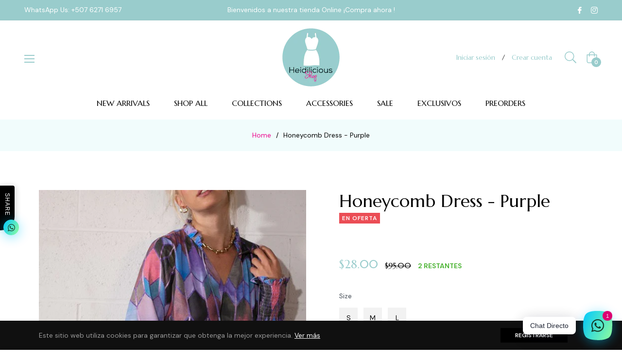

--- FILE ---
content_type: text/javascript; charset=utf-8
request_url: https://heidiliciousshop.com/products/honeycomb-dress-purple.js
body_size: -46
content:
{"id":7131558707370,"title":"Honeycomb Dress - Purple","handle":"honeycomb-dress-purple","description":"Honeycomb Dress - Purple","published_at":"2022-01-10T10:31:45-05:00","created_at":"2022-01-10T10:31:43-05:00","vendor":"Heidiliciousshop.F","type":"Vestidos","tags":["L","M","purple","S"],"price":2800,"price_min":2800,"price_max":2800,"available":true,"price_varies":false,"compare_at_price":9500,"compare_at_price_min":9500,"compare_at_price_max":9500,"compare_at_price_varies":false,"variants":[{"id":42196969324714,"title":"S","option1":"S","option2":null,"option3":null,"sku":"DM-3359-4","requires_shipping":true,"taxable":false,"featured_image":null,"available":true,"name":"Honeycomb Dress - Purple - S","public_title":"S","options":["S"],"price":2800,"weight":0,"compare_at_price":9500,"inventory_management":"shopify","barcode":"","requires_selling_plan":false,"selling_plan_allocations":[]},{"id":42196969357482,"title":"M","option1":"M","option2":null,"option3":null,"sku":"DM-3359-5","requires_shipping":true,"taxable":false,"featured_image":null,"available":true,"name":"Honeycomb Dress - Purple - M","public_title":"M","options":["M"],"price":2800,"weight":0,"compare_at_price":9500,"inventory_management":"shopify","barcode":"","requires_selling_plan":false,"selling_plan_allocations":[]},{"id":42196969390250,"title":"L","option1":"L","option2":null,"option3":null,"sku":"DM-3359-6","requires_shipping":true,"taxable":false,"featured_image":null,"available":true,"name":"Honeycomb Dress - Purple - L","public_title":"L","options":["L"],"price":2800,"weight":0,"compare_at_price":9500,"inventory_management":"shopify","barcode":"","requires_selling_plan":false,"selling_plan_allocations":[]}],"images":["\/\/cdn.shopify.com\/s\/files\/1\/0506\/2190\/7114\/products\/35_fc116743-2115-4695-ae6a-4c2e8b2e4845.jpg?v=1641828706","\/\/cdn.shopify.com\/s\/files\/1\/0506\/2190\/7114\/products\/32_46f865b7-6d12-42c2-81c2-979ebe820a76.jpg?v=1641828706","\/\/cdn.shopify.com\/s\/files\/1\/0506\/2190\/7114\/products\/33_de8aaaf4-a23e-4a07-be4e-452101c36513.jpg?v=1641828706","\/\/cdn.shopify.com\/s\/files\/1\/0506\/2190\/7114\/products\/34_c2abe768-2fd0-449d-ad85-1e2a5caaae8b.jpg?v=1641828705"],"featured_image":"\/\/cdn.shopify.com\/s\/files\/1\/0506\/2190\/7114\/products\/35_fc116743-2115-4695-ae6a-4c2e8b2e4845.jpg?v=1641828706","options":[{"name":"Size","position":1,"values":["S","M","L"]}],"url":"\/products\/honeycomb-dress-purple","media":[{"alt":null,"id":24799503286442,"position":1,"preview_image":{"aspect_ratio":0.666,"height":800,"width":533,"src":"https:\/\/cdn.shopify.com\/s\/files\/1\/0506\/2190\/7114\/products\/35_fc116743-2115-4695-ae6a-4c2e8b2e4845.jpg?v=1641828706"},"aspect_ratio":0.666,"height":800,"media_type":"image","src":"https:\/\/cdn.shopify.com\/s\/files\/1\/0506\/2190\/7114\/products\/35_fc116743-2115-4695-ae6a-4c2e8b2e4845.jpg?v=1641828706","width":533},{"alt":null,"id":24799503319210,"position":2,"preview_image":{"aspect_ratio":0.666,"height":800,"width":533,"src":"https:\/\/cdn.shopify.com\/s\/files\/1\/0506\/2190\/7114\/products\/32_46f865b7-6d12-42c2-81c2-979ebe820a76.jpg?v=1641828706"},"aspect_ratio":0.666,"height":800,"media_type":"image","src":"https:\/\/cdn.shopify.com\/s\/files\/1\/0506\/2190\/7114\/products\/32_46f865b7-6d12-42c2-81c2-979ebe820a76.jpg?v=1641828706","width":533},{"alt":null,"id":24799503351978,"position":3,"preview_image":{"aspect_ratio":0.666,"height":800,"width":533,"src":"https:\/\/cdn.shopify.com\/s\/files\/1\/0506\/2190\/7114\/products\/33_de8aaaf4-a23e-4a07-be4e-452101c36513.jpg?v=1641828706"},"aspect_ratio":0.666,"height":800,"media_type":"image","src":"https:\/\/cdn.shopify.com\/s\/files\/1\/0506\/2190\/7114\/products\/33_de8aaaf4-a23e-4a07-be4e-452101c36513.jpg?v=1641828706","width":533},{"alt":null,"id":24799503384746,"position":4,"preview_image":{"aspect_ratio":0.666,"height":800,"width":533,"src":"https:\/\/cdn.shopify.com\/s\/files\/1\/0506\/2190\/7114\/products\/34_c2abe768-2fd0-449d-ad85-1e2a5caaae8b.jpg?v=1641828705"},"aspect_ratio":0.666,"height":800,"media_type":"image","src":"https:\/\/cdn.shopify.com\/s\/files\/1\/0506\/2190\/7114\/products\/34_c2abe768-2fd0-449d-ad85-1e2a5caaae8b.jpg?v=1641828705","width":533}],"requires_selling_plan":false,"selling_plan_groups":[]}